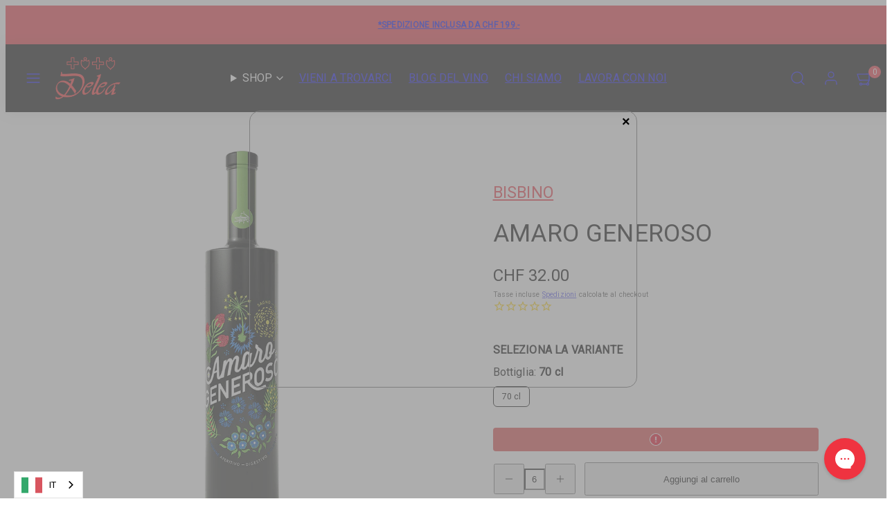

--- FILE ---
content_type: text/javascript
request_url: https://www.delea.ch/cdn/shop/t/342/assets/template-product.js?v=59646318061768794491766473451
body_size: -74
content:
class ProductBuyBar extends HTMLElement{constructor(){"use strict";super();let classes={show:"show"},mainProductForm=document.querySelector(".product-form");const observer=new IntersectionObserver(entries=>{entries.forEach(entry=>{entry.isIntersecting?this.classList.remove(classes.show):window.scrollY>200&&this.classList.add(classes.show)})},{threshold:.25});observer.observe(mainProductForm),document.addEventListener("DOMContentLoaded",function(){let siteFooter=document.querySelector("footer.footer");siteFooter&&observer.observe(siteFooter)})}}customElements.define("product-buy-bar",ProductBuyBar);class UpsellCard extends HTMLElement{constructor(){super(),this.select=this.querySelector("select"),this.image=this.querySelector(".card-media img"),this.select&&this.select.addEventListener("change",event=>{const newImgSrc=event.target.options[event.target.selectedIndex].getAttribute("data-variant-img-src");newImgSrc&&this.updateImage(newImgSrc)})}updateImage(newImgSrc){if(this.image&&newImgSrc){const sanitized=String(newImgSrc).trim().replace(/[\s<>"']/g,"");if(/^(javascript|data|vbscript|file|about):/i.test(sanitized))return;try{const url=new URL(sanitized,window.location.origin);(url.protocol==="http:"||url.protocol==="https:")&&(this.image.src=url.href)}catch{!sanitized.includes("javascript:")&&!sanitized.includes("data:")&&!sanitized.includes("vbscript:")&&!sanitized.includes("<")&&!sanitized.includes(">")&&(this.image.src=sanitized)}}}}customElements.define("upsell-card",UpsellCard);
//# sourceMappingURL=/cdn/shop/t/342/assets/template-product.js.map?v=59646318061768794491766473451


--- FILE ---
content_type: text/javascript; charset=utf-8
request_url: https://www.delea.ch/products/amaro-generoso.js
body_size: 662
content:
{"id":1363008094319,"title":"Amaro Generoso","handle":"amaro-generoso","description":"\u003cp\u003e\u003cstrong\u003eL'Amaro Generoso\u003c\/strong\u003e prodotto da Bisbino Sagl, (Sagno in Val di Muggio), è un aperitivo digestivo ticinese che rappresenta un’interpretazione audace e contemporanea del tradizionale \"medeghétt\".\u003c\/p\u003e\n\u003cp\u003eQuesto liquore tipico della Valle di Muggio è realizzato a base di Artemisia absinthium, una pianta nota per le sue proprietà stimolanti dell’appetito e favorenti la digestione. Prodotto in modo naturale, utilizzando esclusivamente erbe, fiori e radici coltivate secondo i principi dell’agricoltura biologica, l'Amaro Generoso evoca i profumi floreali dei prati e dei pascoli che caratterizzano il suo territorio, regalando intense emozioni che solo questo angolo unico può offrire.\u003c\/p\u003e\n\u003cp\u003eNato dal desiderio di rinnovare con passione e originalità la tradizione, l'Amaro Generoso è un omaggio ai saperi e ai sapori di questa “generosa” regione.\u003c\/p\u003e\n\u003cp\u003eCertificato biologico, l'Amaro Generoso è prodotto senza l’aggiunta di coloranti, aromi artificiali o estratti, distinguendosi per il suo affascinante colore ambrato e una leggera torbidezza naturale, frutto dell’utilizzo esclusivo di erbe.\u003c\/p\u003e","published_at":"2018-07-25T11:15:36+02:00","created_at":"2018-07-30T17:56:40+02:00","vendor":"BISBINO","type":"Liquori","tags":["Abbinamenti-Antipasti","Abbinamenti-Dolci e dessert","Distillati-Amaro","Filosofia-Bio","Filosofia-Macerazione","Hidden recommendation","Paese-Svizzera","Regione-Ticino","Stile-Non Barricato","TEAM30"],"price":3200,"price_min":3200,"price_max":3200,"available":true,"price_varies":false,"compare_at_price":0,"compare_at_price_min":0,"compare_at_price_max":0,"compare_at_price_varies":false,"variants":[{"id":12511819366511,"title":"70 cl","option1":"70 cl","option2":null,"option3":null,"sku":"790011","requires_shipping":true,"taxable":true,"featured_image":{"id":30026676797551,"product_id":1363008094319,"position":1,"created_at":"2021-08-04T04:04:03+02:00","updated_at":"2021-08-04T04:04:04+02:00","alt":"BISBINO Liquori 70 cl Amaro Generoso","width":800,"height":800,"src":"https:\/\/cdn.shopify.com\/s\/files\/1\/0590\/2477\/products\/amaro-generoso-liquori-bisbino-70-cl-14263285481583.png?v=1628042644","variant_ids":[12511819366511]},"available":true,"name":"Amaro Generoso - 70 cl","public_title":"70 cl","options":["70 cl"],"price":3200,"weight":1550,"compare_at_price":0,"inventory_quantity":21,"inventory_management":"shopify","inventory_policy":"deny","barcode":"7613106033143","featured_media":{"alt":"BISBINO Liquori 70 cl Amaro Generoso","id":22298449576047,"position":1,"preview_image":{"aspect_ratio":1.0,"height":800,"width":800,"src":"https:\/\/cdn.shopify.com\/s\/files\/1\/0590\/2477\/products\/amaro-generoso-liquori-bisbino-70-cl-14263285481583.png?v=1628042644"}},"quantity_rule":{"min":1,"max":null,"increment":1},"quantity_price_breaks":[],"requires_selling_plan":false,"selling_plan_allocations":[]}],"images":["\/\/cdn.shopify.com\/s\/files\/1\/0590\/2477\/products\/amaro-generoso-liquori-bisbino-70-cl-14263285481583.png?v=1628042644"],"featured_image":"\/\/cdn.shopify.com\/s\/files\/1\/0590\/2477\/products\/amaro-generoso-liquori-bisbino-70-cl-14263285481583.png?v=1628042644","options":[{"name":"Bottiglia","position":1,"values":["70 cl"]}],"url":"\/products\/amaro-generoso","media":[{"alt":"BISBINO Liquori 70 cl Amaro Generoso","id":22298449576047,"position":1,"preview_image":{"aspect_ratio":1.0,"height":800,"width":800,"src":"https:\/\/cdn.shopify.com\/s\/files\/1\/0590\/2477\/products\/amaro-generoso-liquori-bisbino-70-cl-14263285481583.png?v=1628042644"},"aspect_ratio":1.0,"height":800,"media_type":"image","src":"https:\/\/cdn.shopify.com\/s\/files\/1\/0590\/2477\/products\/amaro-generoso-liquori-bisbino-70-cl-14263285481583.png?v=1628042644","width":800}],"requires_selling_plan":false,"selling_plan_groups":[]}